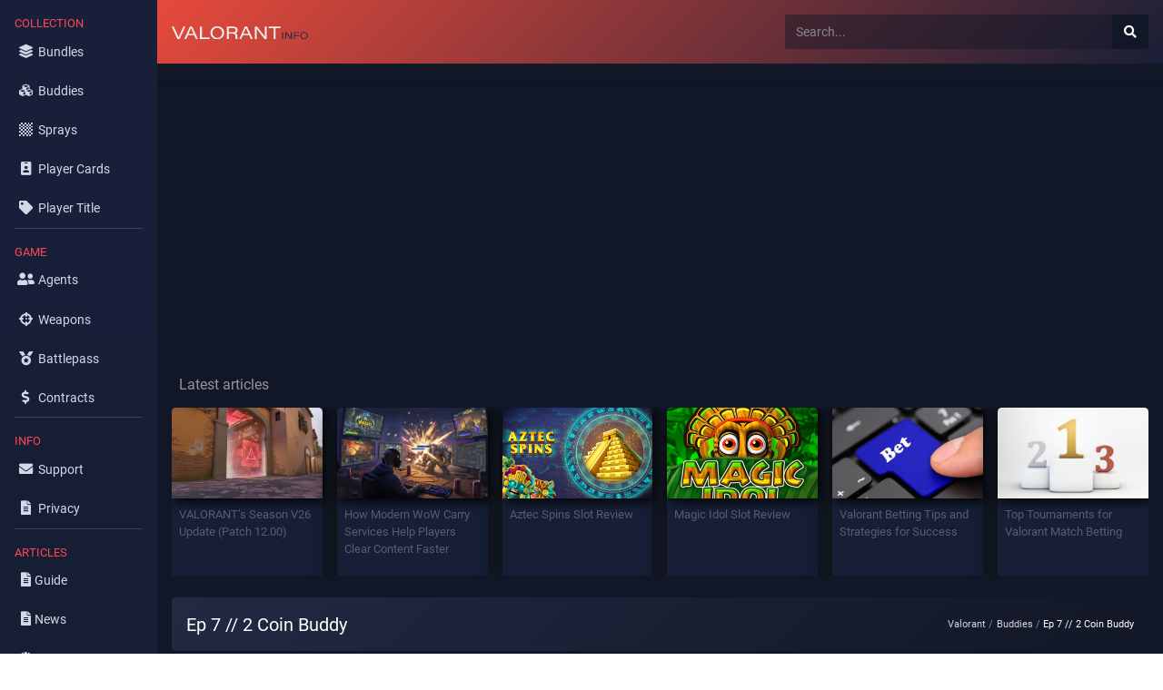

--- FILE ---
content_type: text/html; charset=utf-8
request_url: https://www.google.com/recaptcha/api2/aframe
body_size: 266
content:
<!DOCTYPE HTML><html><head><meta http-equiv="content-type" content="text/html; charset=UTF-8"></head><body><script nonce="ytoAGHSfMEwq5rqWkxScrA">/** Anti-fraud and anti-abuse applications only. See google.com/recaptcha */ try{var clients={'sodar':'https://pagead2.googlesyndication.com/pagead/sodar?'};window.addEventListener("message",function(a){try{if(a.source===window.parent){var b=JSON.parse(a.data);var c=clients[b['id']];if(c){var d=document.createElement('img');d.src=c+b['params']+'&rc='+(localStorage.getItem("rc::a")?sessionStorage.getItem("rc::b"):"");window.document.body.appendChild(d);sessionStorage.setItem("rc::e",parseInt(sessionStorage.getItem("rc::e")||0)+1);localStorage.setItem("rc::h",'1769901711773');}}}catch(b){}});window.parent.postMessage("_grecaptcha_ready", "*");}catch(b){}</script></body></html>